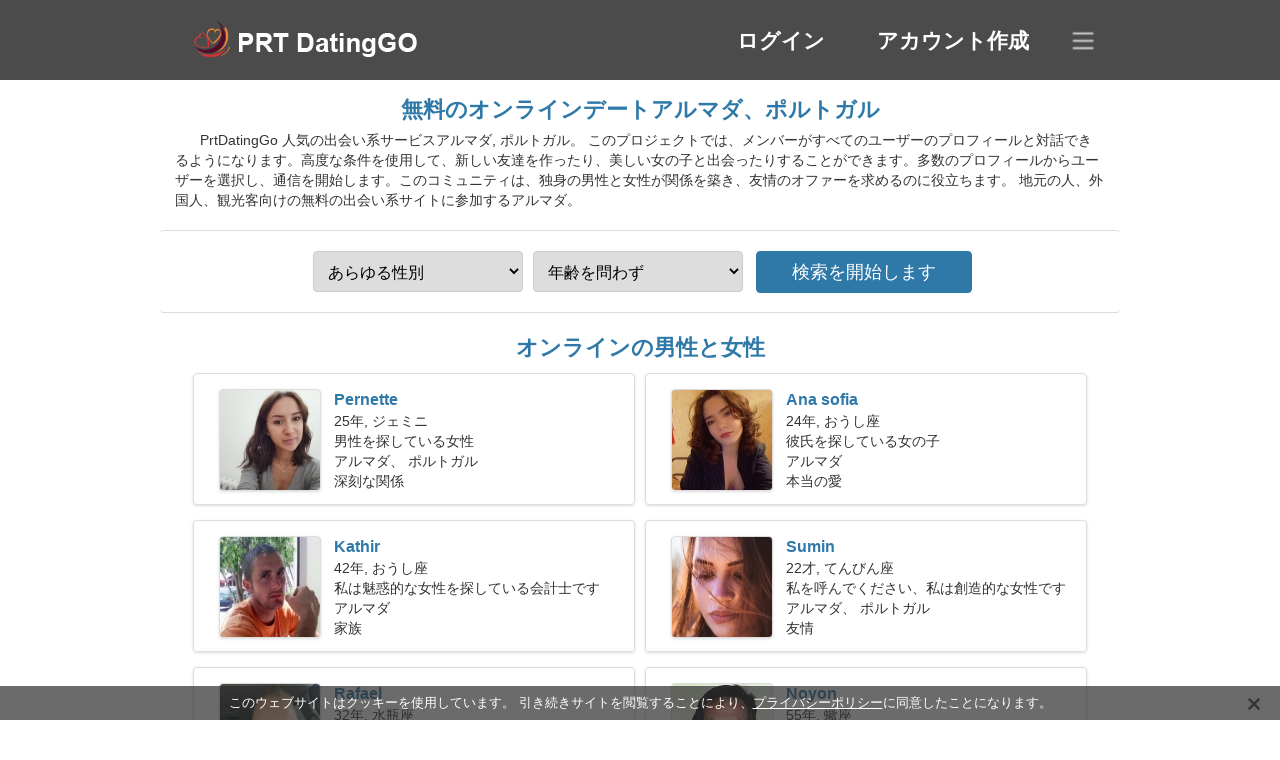

--- FILE ---
content_type: text/html; charset=utf-8
request_url: https://ja.prtdatinggo.com/dating-almada-portugal/
body_size: 5053
content:
<!DOCTYPE html><html lang="ja" dir="ltr"><head><meta http-equiv="content-type" content="text/html;charset=UTF-8"><meta http-equiv="X-UA-Compatible" content="IE=edge"><meta name="viewport" content="width=device-width,initial-scale=1.0"><meta name="robots" content="index,follow"><title>アルマダ、ポルトガル - 無料の出会い系サイト</title><meta name="description" content="無料のオンラインデートサービスアルマダ、ポルトガル。 このプロジェクトでは、メンバーがすべてのユーザーのプロフィールと対話できるようになります。"><link rel="canonical" href="https://ja.prtdatinggo.com/dating-almada-portugal/"><link rel="alternate" hreflang="en" href="https://en.prtdatinggo.com/dating-almada-portugal/"><link rel="alternate" hreflang="de" href="https://de.prtdatinggo.com/dating-almada-portugal/"><link rel="alternate" hreflang="fr" href="https://fr.prtdatinggo.com/dating-almada-portugal/"><link rel="alternate" hreflang="zh-Hant" href="https://cn.prtdatinggo.com/dating-almada-portugal/"><link rel="alternate" hreflang="zh-Hans" href="https://zh.prtdatinggo.com/dating-almada-portugal/"><link rel="alternate" hreflang="bg" href="https://bg.prtdatinggo.com/dating-almada-portugal/"><link rel="alternate" hreflang="hu" href="https://hu.prtdatinggo.com/dating-almada-portugal/"><link rel="alternate" hreflang="vi" href="https://vi.prtdatinggo.com/dating-almada-portugal/"><link rel="alternate" hreflang="el" href="https://el.prtdatinggo.com/dating-almada-portugal/"><link rel="alternate" hreflang="id" href="https://id.prtdatinggo.com/dating-almada-portugal/"><link rel="alternate" hreflang="es" href="https://es.prtdatinggo.com/dating-almada-portugal/"><link rel="alternate" hreflang="it" href="https://it.prtdatinggo.com/dating-almada-portugal/"><link rel="alternate" hreflang="ko" href="https://ko.prtdatinggo.com/dating-almada-portugal/"><link rel="alternate" hreflang="no" href="https://no.prtdatinggo.com/dating-almada-portugal/"><link rel="alternate" hreflang="pl" href="https://pl.prtdatinggo.com/dating-almada-portugal/"><link rel="alternate" hreflang="pt" href="https://prtdatinggo.com/dating-almada-portugal/"><link rel="alternate" hreflang="th" href="https://th.prtdatinggo.com/dating-almada-portugal/"><link rel="alternate" hreflang="tr" href="https://tr.prtdatinggo.com/dating-almada-portugal/"><link rel="alternate" hreflang="hr" href="https://hr.prtdatinggo.com/dating-almada-portugal/"><link rel="alternate" hreflang="cs" href="https://cs.prtdatinggo.com/dating-almada-portugal/"><link rel="alternate" hreflang="sv" href="https://sv.prtdatinggo.com/dating-almada-portugal/"><link rel="alternate" hreflang="ja" href="https://ja.prtdatinggo.com/dating-almada-portugal/"><link rel="alternate" hreflang="fi" href="https://fi.prtdatinggo.com/dating-almada-portugal/"><link rel="alternate" hreflang="da" href="https://da.prtdatinggo.com/dating-almada-portugal/"><link rel="alternate" hreflang="nl" href="https://nl.prtdatinggo.com/dating-almada-portugal/"><link rel="alternate" hreflang="hi" href="https://hi.prtdatinggo.com/dating-almada-portugal/"><link rel="alternate" hreflang="et" href="https://et.prtdatinggo.com/dating-almada-portugal/"><link rel="alternate" hreflang="ru" href="https://ru.prtdatinggo.com/dating-almada-portugal/"><link rel="alternate" hreflang="ro" href="https://ro.prtdatinggo.com/dating-almada-portugal/"><link rel="alternate" hreflang="sl" href="https://sl.prtdatinggo.com/dating-almada-portugal/"><link rel="alternate" hreflang="sk" href="https://sk.prtdatinggo.com/dating-almada-portugal/"><link rel="alternate" hreflang="lv" href="https://lv.prtdatinggo.com/dating-almada-portugal/"><link rel="alternate" hreflang="lt" href="https://lt.prtdatinggo.com/dating-almada-portugal/"><link rel="alternate" hreflang="sr" href="https://sr.prtdatinggo.com/dating-almada-portugal/"><link rel="alternate" hreflang="uk" href="https://uk.prtdatinggo.com/dating-almada-portugal/"><link rel="alternate" hreflang="ar" href="https://ar.prtdatinggo.com/dating-almada-portugal/"><link rel="alternate" hreflang="fa" href="https://fa.prtdatinggo.com/dating-almada-portugal/"><link rel="alternate" hreflang="he" href="https://he.prtdatinggo.com/dating-almada-portugal/"><link rel="stylesheet" href="https://ja.prtdatinggo.com/css/style.css"><link rel="icon" href="https://ja.prtdatinggo.com/favicon.ico" type="image/x-icon"><link rel="shortcut icon" href="https://ja.prtdatinggo.com/favicon.ico" type="image/x-icon"><meta name="google-site-verification" content="_APlsZvuEthGY-CG1L9Y2wMYqbKLymJeIWIxhPAv3j0"><meta name="msvalidate.01" content="50A0A250B73A3014B07883FADA36D0F1"><meta name="yandex-verification" content="2ff8c2afd5825291"></head><body><div class="header"><div class="block"><div class="logo"><img data-rel="Lw,," src="https://ja.prtdatinggo.com/images/prtdatinggo.png" alt="PrtDatingGo - 無料の出会い系サイトポルトガル" width="250" height="40"></div><div class="nav"><ul><li><a href="#sign-in" data-go="L2xvZ2luLw,,">ログイン</a></li><li><a href="#registration" data-go="L3JlZ2lzdGVyLw,,">アカウント作成</a></li></ul></div><div class="select-lang"></div></div></div><div class="content"><div class="pre"><h1>無料のオンラインデートアルマダ、ポルトガル</h1><p>PrtDatingGo 人気の出会い系サービスアルマダ, ポルトガル。 このプロジェクトでは、メンバーがすべてのユーザーのプロフィールと対話できるようになります。高度な条件を使用して、新しい友達を作ったり、美しい女の子と出会ったりすることができます。多数のプロフィールからユーザーを選択し、通信を開始します。このコミュニティは、独身の男性と女性が関係を築き、友情のオファーを求めるのに役立ちます。 地元の人、外国人、観光客向けの無料の出会い系サイトに参加するアルマダ。</p><div class="search-people"><form id="start-search"><div class="item"><select name="gender"><option value="0">あらゆる性別</option> <option value="1">男</option> <option value="2">女性</option></select></div><div class="item"><select name="age"><option value="0">年齢を問わず</option> <option value="1">21-25</option> <option value="2">25-30</option> <option value="3">30-40</option> <option value="4">40-50</option> <option value="5">50-60</option> <option value="6">60-70</option> <option value="7">70+</option></select></div><input type="submit" value="検索を開始します" class="button"></form></div></div><div class="hh2">オンラインの男性と女性</div><div class="users"><div class="block" data-profile="profile/16252392"><p><span class="photo photo767a230ff9bff6fe1b3184cc28f09b9c" data-photo="maribelle-767a230ff9bff6fe1b3184cc28f09b9c.jpg"></span> <span class="login">Pernette</span> <span class="info">25年, ジェミニ</span> <span class="search">男性を探している女性</span> <span class="param">アルマダ、 ポルトガル</span> <span class="interests">深刻な関係</span></p></div><div class="block" data-profile="profile/99741478"><p><span class="photo photo11181f03b535ec77847f51cb7c1519a2" data-photo="natasha-11181f03b535ec77847f51cb7c1519a2.jpg"></span> <span class="login">Ana sofia</span> <span class="info">24年, おうし座</span> <span class="search">彼氏を探している女の子</span> <span class="param">アルマダ</span> <span class="interests">本当の愛</span></p></div><div class="block" data-profile="profile/53725972"><p><span class="photo photo848102db6061860972f861faeecc5a62" data-photo="elf-848102db6061860972f861faeecc5a62.jpg"></span> <span class="login">Kathir</span> <span class="info">42年, おうし座</span> <span class="search">私は魅惑的な女性を探している会計士です</span> <span class="param">アルマダ</span> <span class="interests">家族</span></p></div><div class="block" data-profile="profile/69266349"><p><span class="photo photo51cc4a5fa80d671e02204a14970c987c" data-photo="jaylynn4-51cc4a5fa80d671e02204a14970c987c.jpg"></span> <span class="login">Sumin</span> <span class="info">22才, てんびん座</span> <span class="search">私を呼んでください、私は創造的な女性です</span> <span class="param">アルマダ、 ポルトガル</span> <span class="interests">友情</span></p></div><div class="block" data-profile="profile/92559716"><p><span class="photo photo70af419d7fb1cab26ecbcf2f2ba008a5" data-photo="pookie-70af419d7fb1cab26ecbcf2f2ba008a5.jpg"></span> <span class="login">Rafael</span> <span class="info">32年, 水瓶座</span> <span class="search">男性は女性に会いたい</span> <span class="param">186 センチ (6'2")、 90 キロ (198ポンド)</span> <span class="interests">ペット、カラオケ</span></p></div><div class="block" data-profile="profile/28724665"><p><span class="photo photocfa259f85fa61b3208099ccd9b06bf43" data-photo="etrenne-cfa259f85fa61b3208099ccd9b06bf43.jpg"></span> <span class="login">Noyon</span> <span class="info">55年, 蠍座</span> <span class="search">年配の女性を探している男</span> <span class="param">アルマダ</span> <span class="interests">短期間の関係</span></p></div><div class="block" data-profile="profile/33342762"><p><span class="photo photoe3cd09ea6af458843de234fcbd8b1889" data-photo="kai-e3cd09ea6af458843de234fcbd8b1889.jpg"></span> <span class="login">Mafalda</span> <span class="info">30年, 山羊座</span> <span class="search">夫を探している独身女性</span> <span class="param">アルマダ、 ポルトガル</span> <span class="interests">旅行、ボディービル</span></p></div><div class="block" data-profile="profile/37764283"><p><span class="photo photo0ffdf66ffc6f71868493abd6e46e10f6" data-photo="hot-cakes-0ffdf66ffc6f71868493abd6e46e10f6.jpg"></span> <span class="login">Marco</span> <span class="info">27年, しし座</span> <span class="search">男はガールフレンドを探しています</span> <span class="param">185 センチ (6'1")、 74 キロ (163ポンド)</span> <span class="interests">本当の関係</span></p></div><div class="block" data-profile="profile/31221676"><p><span class="photo photo959349f0d7f00dba963be983909761ec" data-photo="elyssa06-959349f0d7f00dba963be983909761ec.jpg"></span> <span class="login">Margarida</span> <span class="info">44歳, うお座</span> <span class="search">勇敢なフィットネスマンを探しています</span> <span class="param">174 センチ (5'9")、 64 キロ (141ポンド)</span> <span class="interests">結婚</span></p></div><div class="block" data-profile="profile/67119163"><p><span class="photo photo3d3eff279572049098a1f21a2b1e537b" data-photo="rennamarie-3d3eff279572049098a1f21a2b1e537b.jpg"></span> <span class="login">Fernanda</span> <span class="info">58歳, いて座</span> <span class="search">私はダイビングと水泳が好きです</span> <span class="param">アルマダ</span> <span class="interests">結婚式</span></p></div><div class="block" data-profile="profile/28699968"><p><span class="photo photo430a7164720fb163e6bf562f75cefc98" data-photo="brighteyes-430a7164720fb163e6bf562f75cefc98.jpg"></span> <span class="login">Tunahan</span> <span class="info">36年, うお座</span> <span class="search">妻を探している独身男性</span> <span class="param">アルマダ、 ポルトガル</span> <span class="interests">サファリ、カーレース</span></p></div><div class="block" data-profile="profile/69265249"><p><span class="photo photobfbdfd78d63ab88e71df6d979d57403d" data-photo="verity31-bfbdfd78d63ab88e71df6d979d57403d.jpg"></span> <span class="login">Marine</span> <span class="info">31年, おとめ座</span> <span class="search">カップルを探している女性 34-38</span> <span class="param">アルマダ、 ポルトガル</span> <span class="interests">車、外国語</span></p></div></div><div class="hh3">PrtDatingGoの仕組み</div><div class="start-search"><div class="block"><div class="img1"></div><p class="action">参加しませんか</p><p class="desc">無料で登録</p></div><div class="block"><div class="img2"></div><p class="action">新しいプロファイルを作成する</p><p class="desc">あなた自身について説明しなさい</p></div><div class="block"><div class="img3"></div><p class="action">検索を開始します</p><p class="desc">メンバーを探す</p></div><div class="block"><div class="img4"></div><p class="action">チャットを始める</p><p class="desc">日本語で</p></div><a class="join" href="#join" data-val="L2pvaW4vZGF0aW5nLWFsbWFkYS1wb3J0dWdhbC8,">登録を開始します</a></div><div class="hh3">他の場所、都市</div><ul class="other-location"><li><a href="https://ja.prtdatinggo.com/dating-lisbon-portugal/">リスボン</a></li><li><a href="https://ja.prtdatinggo.com/dating-porto-portugal/">ポルト</a></li><li><a href="https://ja.prtdatinggo.com/dating-amadora-portugal/">アマドラ</a></li><li><a href="https://ja.prtdatinggo.com/dating-braga-portugal/">ブラガ</a></li><li><a href="https://ja.prtdatinggo.com/dating-setubal-portugal/">セトゥバル</a></li><li><a href="https://ja.prtdatinggo.com/dating-coimbra-portugal/">コインブラ</a></li><li><a href="https://ja.prtdatinggo.com/dating-queluz-portugal/">ケルス</a></li><li><a href="https://ja.prtdatinggo.com/dating-funchal-portugal/">フンシャル</a></li><li><a href="https://ja.prtdatinggo.com/dating-vila-nova-de-gaia-portugal/">ビラ・ノバ・デ・ガイア</a></li><li><a href="https://ja.prtdatinggo.com/dating-algueirao-portugal/">アルゲイラン</a></li><li><a href="https://ja.prtdatinggo.com/dating-felgueiras-portugal/">フェルゲイラス</a></li><li><a href="https://ja.prtdatinggo.com/dating-barreiro-portugal/">バレイロ</a></li><li><a href="https://ja.prtdatinggo.com/dating-monsanto-portugal/">Monsanto</a></li><li><a href="https://ja.prtdatinggo.com/dating-leiria-portugal/">レイリア</a></li><li><a href="https://ja.prtdatinggo.com/dating-santo-antonio-dos-olivais-portugal/">サント・アントーニオ・ドス・オリヴァイス</a></li><li><a href="https://ja.prtdatinggo.com/dating-oeiras-portugal/">オエイラス</a></li><li><a href="https://ja.prtdatinggo.com/dating-olivais-portugal/">サンタ・マリア・ドス・オリヴァイス</a></li><li><a href="https://ja.prtdatinggo.com/dating-camara-de-lobos-portugal/">カッマラ・デ・ローボス</a></li><li><a href="https://ja.prtdatinggo.com/dating-arrentela-portugal/">Arrentela</a></li><li><a href="https://ja.prtdatinggo.com/dating-montijo-portugal/">モンチジョ</a></li><li><a href="https://ja.prtdatinggo.com/dating-charneca-de-caparica-portugal/">シャルネカ・デ・カパリカ</a></li><li><a href="https://ja.prtdatinggo.com/dating-pontinha-portugal/">ポンティーニャ</a></li><li><a href="https://ja.prtdatinggo.com/dating-uniao-das-freguesias-de-moscavide-e-portela-portugal/">União das freguesias de Moscavide e Portela</a></li><li><a href="https://ja.prtdatinggo.com/dating-ponta-delgada-portugal/">ポンタ・デルガーダ</a></li><li><a href="https://ja.prtdatinggo.com/dating-paredes-portugal/">パレーデス</a></li><li><a href="https://ja.prtdatinggo.com/dating-ilhavo-portugal/">Ilhavo</a></li><li><a href="https://ja.prtdatinggo.com/dating-sao-pedro-da-cova-portugal/">サン・ペードロ・ダ・コーヴァ</a></li><li><a href="https://ja.prtdatinggo.com/dating-palmela-portugal/">パルメラ</a></li><li><a href="https://ja.prtdatinggo.com/dating-albufeira-portugal/">アルブフェイラ</a></li><li><a href="https://ja.prtdatinggo.com/dating-baguim-do-monte-portugal/">バギン・ド・モンテ</a></li><li><a href="https://ja.prtdatinggo.com/dating-sines-portugal/">シネシュ</a></li><li><a href="https://ja.prtdatinggo.com/dating-tabua-portugal/">ターブア</a></li><li><a href="https://ja.prtdatinggo.com/dating-barcarena-portugal/">バルカレナ</a></li><li><a href="https://ja.prtdatinggo.com/dating-santo-antonio-da-charneca-portugal/">サント・アントーニオ・ダ・シャルネカ</a></li><li><a href="https://ja.prtdatinggo.com/dating-silves-portugal/">シルヴェス</a></li><li><a href="https://ja.prtdatinggo.com/">ポルトガル</a></li></ul></div><div class="language"><div class="language-change"><div class="language-close"></div><div data-val="言語を変えてください" class="id9445"></div><div class="select-language"><div data-u="YXIucHJ0ZGF0aW5nZ28uY29t" data-l="العربية"></div><div data-u="YmcucHJ0ZGF0aW5nZ28uY29t" data-l="Български"></div><div data-u="Y24ucHJ0ZGF0aW5nZ28uY29t" data-l="文言"></div><div data-u="Y3MucHJ0ZGF0aW5nZ28uY29t" data-l="Čeština"></div><div data-u="ZGEucHJ0ZGF0aW5nZ28uY29t" data-l="Dansk"></div><div data-u="ZGUucHJ0ZGF0aW5nZ28uY29t" data-l="Deutsch"></div><div data-u="ZWwucHJ0ZGF0aW5nZ28uY29t" data-l="Ελληνικά"></div><div data-u="ZW4ucHJ0ZGF0aW5nZ28uY29t" data-l="English"></div><div data-u="ZXMucHJ0ZGF0aW5nZ28uY29t" data-l="Español"></div><div data-u="ZXQucHJ0ZGF0aW5nZ28uY29t" data-l="Eesti"></div><div data-u="ZmEucHJ0ZGF0aW5nZ28uY29t" data-l="فارسی"></div><div data-u="ZmkucHJ0ZGF0aW5nZ28uY29t" data-l="Suomi"></div><div data-u="ZnIucHJ0ZGF0aW5nZ28uY29t" data-l="Français"></div><div data-u="aGUucHJ0ZGF0aW5nZ28uY29t" data-l="עברית"></div><div data-u="aGkucHJ0ZGF0aW5nZ28uY29t" data-l="हिन्दी"></div><div data-u="aHIucHJ0ZGF0aW5nZ28uY29t" data-l="Hrvatski"></div><div data-u="aHUucHJ0ZGF0aW5nZ28uY29t" data-l="Magyar"></div><div data-u="aWQucHJ0ZGF0aW5nZ28uY29t" data-l="Indonesia"></div><div data-u="aXQucHJ0ZGF0aW5nZ28uY29t" data-l="Italiano"></div><div data-u="amEucHJ0ZGF0aW5nZ28uY29t" data-l="日本語"></div><div data-u="a28ucHJ0ZGF0aW5nZ28uY29t" data-l="한국어"></div><div data-u="bHQucHJ0ZGF0aW5nZ28uY29t" data-l="Lietuvių"></div><div data-u="bHYucHJ0ZGF0aW5nZ28uY29t" data-l="Latviešu"></div><div data-u="bmwucHJ0ZGF0aW5nZ28uY29t" data-l="Nederlands"></div><div data-u="bm8ucHJ0ZGF0aW5nZ28uY29t" data-l="Norsk"></div><div data-u="cGwucHJ0ZGF0aW5nZ28uY29t" data-l="Polski"></div><div data-u="cHJ0ZGF0aW5nZ28uY29t" data-l="Português"></div><div data-u="cm8ucHJ0ZGF0aW5nZ28uY29t" data-l="Română"></div><div data-u="cnUucHJ0ZGF0aW5nZ28uY29t" data-l="Русский"></div><div data-u="c2sucHJ0ZGF0aW5nZ28uY29t" data-l="Slovenčina"></div><div data-u="c2wucHJ0ZGF0aW5nZ28uY29t" data-l="Slovenščina"></div><div data-u="c3IucHJ0ZGF0aW5nZ28uY29t" data-l="Српски"></div><div data-u="c3YucHJ0ZGF0aW5nZ28uY29t" data-l="Svenska"></div><div data-u="dGgucHJ0ZGF0aW5nZ28uY29t" data-l="ไทย"></div><div data-u="dHIucHJ0ZGF0aW5nZ28uY29t" data-l="Türkçe"></div><div data-u="dWsucHJ0ZGF0aW5nZ28uY29t" data-l="Українська"></div><div data-u="dmkucHJ0ZGF0aW5nZ28uY29t" data-l="Tiếng Việt"></div><div data-u="emgucHJ0ZGF0aW5nZ28uY29t" data-l="中文"></div></div></div></div><div class="footer">&copy; 2026, PrtDatingGo | <a href="#privacy-policy" data-f="L3ByaXZhY3ktcG9saWN5Lw,,">個人情報保護方針</a> | <a href="#terms-of-use" data-f="L3Rlcm1zLW9mLXVzZS8,">利用規約</a> | <a href="#contact-us" data-f="L2NvbnRhY3QtdXMv">お問い合わせ</a></div><div class="used-cookies" data-cookies="[base64],"></div><script src="https://ajax.googleapis.com/ajax/libs/jquery/3.6.4/jquery.min.js"></script><script src="https://ja.prtdatinggo.com/js/base.js"></script><script src="https://ja.prtdatinggo.com/js/data.js"></script><script src="https://ja.prtdatinggo.com/assets/js/d/data.js"></script><script defer src="https://static.cloudflareinsights.com/beacon.min.js/vcd15cbe7772f49c399c6a5babf22c1241717689176015" integrity="sha512-ZpsOmlRQV6y907TI0dKBHq9Md29nnaEIPlkf84rnaERnq6zvWvPUqr2ft8M1aS28oN72PdrCzSjY4U6VaAw1EQ==" data-cf-beacon='{"version":"2024.11.0","token":"d61d60d7fb864392b0e03fb4369b876e","r":1,"server_timing":{"name":{"cfCacheStatus":true,"cfEdge":true,"cfExtPri":true,"cfL4":true,"cfOrigin":true,"cfSpeedBrain":true},"location_startswith":null}}' crossorigin="anonymous"></script>
</body></html>